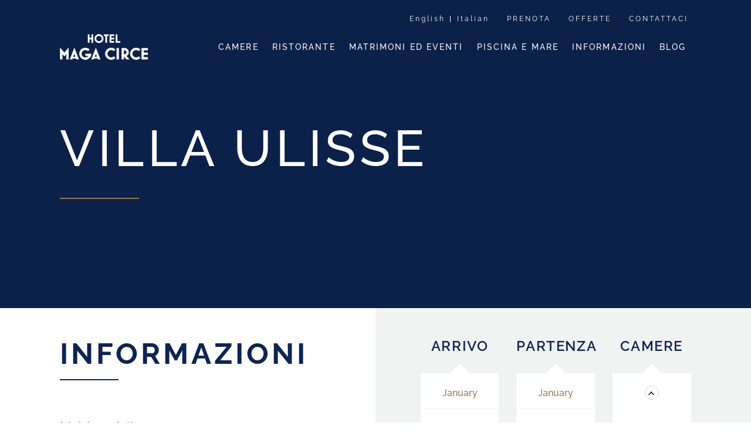

--- FILE ---
content_type: application/javascript
request_url: https://www.hotelmagacirce.it/wp-content/themes/hotelmagacirce/assets/js/calluna-datepicker.js?x71376
body_size: 551
content:
jQuery(document).ready(function () {
  function setformActionGuests(guest) {
    var url = jQuery("#hotelier-datepicker").attr("action");
    //newUrl = url + '?guests=' + guest;
    //jQuery("#hotelier-datepicker").attr("action", newUrl);
    setParams();
  }

  function a(a, b) {
    var c = a.split("-");
    jQuery(b + " .day").text(c[2]), jQuery(b + " .month").text(c[1]);
    console.log(c[1]);
    setParams();
  }

  jQuery(".ui-datepicker-div").css("zIndex", 999999),
    jQuery(".guests").css("zIndex", 999999),
    jQuery("#gaste").hover(
      function () {
        jQuery(".guests").fadeIn("fast");
      },
      function () {
        jQuery(".guests").fadeOut("fast");
      }
    ),
    jQuery("#gasteSelect li").click(function () {
      var a = jQuery(this).text();
      jQuery("#gasteCount").text(a),
        jQuery('input[id*="guests"]').val(a),
        setformActionGuests(a);
      jQuery(".guests").fadeOut("fast"),
        jQuery("#gasteSelect li").removeClass("active"),
        jQuery(this).addClass("active");
    }),
    jQuery("#vondatepicker").datepicker({
      altField: "#checkin",
      altFormat: "yy-mm-dd",
      minDate: 0,
      onSelect: function (b) {
        var c = new Date(Date.parse(jQuery(this).datepicker("getDate")));
        c.setDate(c.getDate() + 1),
          jQuery("#bisdatepicker").datepicker("option", "minDate", c),
          jQuery("#bisdatepicker").hide(),
          jQuery("#vondatepicker").hide();
        var d = new Date(jQuery(this).datepicker("getDate").getTime()),
          e = jQuery.datepicker.formatDate("yy-MM-dd", new Date(d));
        a(e, "#von");
        var f = new Date(
            jQuery("#bisdatepicker").datepicker("getDate").getTime()
          ),
          g = jQuery.datepicker.formatDate("yy-MM-dd", new Date(f));
        a(g, "#bis");
      },
    }),
    jQuery("#vondatepicker").addClass("abs"),
    jQuery("#vondatepicker").hide(),
    jQuery("#von").hover(
      function () {
        jQuery("#vondatepicker").show();
      },
      function () {
        jQuery("#vondatepicker").hide();
      }
    ),
    jQuery("#bisdatepicker").datepicker({
      defaultDate: "+1d",
      altField: "#checkout",
      altFormat: "yy-mm-dd",
      onSelect: function (b) {
        jQuery("#vondatepicker").datepicker("option", "maxDate", b),
          jQuery("#vondatepicker").hide(),
          jQuery("#bisdatepicker").hide();
        var c = new Date(
            jQuery("#bisdatepicker").datepicker("getDate").getTime()
          ),
          d = jQuery.datepicker.formatDate("yy-MM-dd", new Date(c));
        a(d, "#bis");
      },
    }),
    jQuery("#bisdatepicker").addClass("abs"),
    jQuery("#bisdatepicker").hide(),
    jQuery("#bis").hover(
      function () {
        jQuery("#bisdatepicker").fadeIn("fast");
      },
      function () {
        jQuery("#bisdatepicker").fadeOut("fast");
      }
    );

  var b = new Date(jQuery("#vondatepicker").datepicker("getDate").getTime()),
    c = jQuery.datepicker.formatDate("yy-MM-dd", new Date(b));
  a(c, "#von");

  var d = new Date(jQuery("#bisdatepicker").datepicker("getDate").getTime()),
    e = jQuery.datepicker.formatDate("yy-MM-dd", new Date(d));
  a(e, "#bis");

  function setParams() {
    var checkin = jQuery("#checkin").val().split("-");
    var checkout = jQuery("#checkout").val().split("-");
    var rooms = jQuery("#guests").val();
    //ensure params are properly set
    jQuery("#gg").val(checkin[2]);
    jQuery("#mm").val(checkin[1]);
    jQuery("#aa").val(checkin[0]);

    jQuery("#ggf").val(checkout[2]);
    jQuery("#mmf").val(checkout[1]);
    jQuery("#aaf").val(checkout[0]);

    jQuery("#tot_camere").val(rooms);
    jQuery("#tot_adulti").val(rooms * 2);
  }

  jQuery(document).on("change", "#checkin", function (e) {
    setParams();
  });
  jQuery(document).on("change", "#checkout", function (e) {
    setParams();
  });
  jQuery(document).on("change", "#guests", function (e) {
    setParams();
  });

  setParams();
});


--- FILE ---
content_type: application/javascript
request_url: https://www.hotelmagacirce.it/wp-content/plugins/wp-hotelier/assets/js/lib/hotel-datepicker/hotel-datepicker.min.js?x71376
body_size: 8559
content:
/*! hotel-datepicker 4.5.0 - Copyright 2022 Benito Lopez (http://lopezb.com) - https://github.com/benitolopez/hotel-datepicker - MIT */
var HotelDatepicker=function(t){"use strict";function e(t){var e=Object.create(null);return t&&Object.keys(t).forEach((function(s){if("default"!==s){var i=Object.getOwnPropertyDescriptor(t,s);Object.defineProperty(e,s,i.get?i:{enumerable:!0,get:function(){return t[s]}})}})),e.default=t,Object.freeze(e)}var s=e(t);let i=0;class a{constructor(t,e){this._boundedEventHandlers={},this.id=a.getNewId();const s=e||{};this.format=s.format||"YYYY-MM-DD",this.infoFormat=s.infoFormat||this.format,this.ariaDayFormat=s.ariaDayFormat||"dddd, MMMM DD, YYYY",this.separator=s.separator||" - ",this.startOfWeek=s.startOfWeek||"sunday",this.startDate=s.startDate||new Date,this.endDate=s.endDate||!1,this.minNights=s.minNights||1,this.maxNights=s.maxNights||0,this.selectForward=s.selectForward||!1,this.disabledDates=s.disabledDates||[],this.noCheckInDates=s.noCheckInDates||[],this.noCheckOutDates=s.noCheckOutDates||[],this.disabledDaysOfWeek=s.disabledDaysOfWeek||[],this.noCheckInDaysOfWeek=s.noCheckInDaysOfWeek||[],this.noCheckOutDaysOfWeek=s.noCheckOutDaysOfWeek||[],this.enableCheckout=s.enableCheckout||!1,this.preventContainerClose=s.preventContainerClose||!1,this.container=s.container||"",this.animationSpeed=s.animationSpeed||".5s",this.hoveringTooltip=s.hoveringTooltip||!0,this.autoClose=void 0===s.autoClose||s.autoClose,this.showTopbar=void 0===s.showTopbar||s.showTopbar,this.topbarPosition="bottom"===s.topbarPosition?"bottom":"top",this.moveBothMonths=s.moveBothMonths||!1,this.inline=s.inline||!1,this.clearButton=s.clearButton||!1,this.submitButton=Boolean(this.inline&&s.submitButton),this.submitButtonName=this.submitButton&&s.submitButtonName?s.submitButtonName:"",this.i18n=s.i18n||{selected:"Your stay:",night:"Night",nights:"Nights",button:"Close",clearButton:"Clear",submitButton:"Submit","checkin-disabled":"Check-in disabled","checkout-disabled":"Check-out disabled","day-names-short":["Sun","Mon","Tue","Wed","Thu","Fri","Sat"],"day-names":["Sunday","Monday","Tuesday","Wednesday","Thursday","Friday","Saturday"],"month-names-short":["Jan","Feb","Mar","Apr","May","Jun","Jul","Aug","Sep","Oct","Nov","Dec"],"month-names":["January","February","March","April","May","June","July","August","September","October","November","December"],"error-more":"Date range should not be more than 1 night","error-more-plural":"Date range should not be more than %d nights","error-less":"Date range should not be less than 1 night","error-less-plural":"Date range should not be less than %d nights","info-more":"Please select a date range of at least 1 night","info-more-plural":"Please select a date range of at least %d nights","info-range":"Please select a date range between %d and %d nights","info-range-equal":"Please select a date range of %d nights","info-default":"Please select a date range","aria-application":"Calendar","aria-selected-checkin":"Selected as check-in date, %s","aria-selected-checkout":"Selected as check-out date, %s","aria-selected":"Selected, %s","aria-disabled":"Not available, %s","aria-choose-checkin":"Choose %s as your check-in date","aria-choose-checkout":"Choose %s as your check-out date","aria-prev-month":"Move backward to switch to the previous month","aria-next-month":"Move forward to switch to the next month","aria-close-button":"Close the datepicker","aria-clear-button":"Clear the selected dates","aria-submit-button":"Submit the form"},this.getValue=s.getValue||function(){return t.value},this.setValue=s.setValue||function(e){t.value=e},this.onDayClick=void 0!==s.onDayClick&&s.onDayClick,this.onOpenDatepicker=void 0!==s.onOpenDatepicker&&s.onOpenDatepicker,this.onSelectRange=void 0!==s.onSelectRange&&s.onSelectRange,this.input=t,this.init()}addBoundedListener(t,e,s,i){t in this._boundedEventHandlers||(this._boundedEventHandlers[t]={}),e in this._boundedEventHandlers[t]||(this._boundedEventHandlers[t][e]=[]);const a=s.bind(this);this._boundedEventHandlers[t][e].push([a,i]),t.addEventListener(e,a,i)}removeAllBoundedListeners(t,e){if(t in this._boundedEventHandlers){const s=this._boundedEventHandlers[t];if(e in s){const i=s[e];for(let s=i.length;s--;){const a=i[s];t.removeEventListener(e,a[0],a[1])}}}}static getNewId(){return++i}setFechaI18n(){s.setGlobalDateI18n({dayNamesShort:this.i18n["day-names-short"],dayNames:this.i18n["day-names"],monthNamesShort:this.i18n["month-names-short"],monthNames:this.i18n["month-names"]})}getWeekDayNames(){let t="";if("monday"===this.startOfWeek){for(let e=0;e<7;e++)t+='<th class="datepicker__week-name">'+this.lang("day-names-short")[(1+e)%7]+"</th>";return t}for(let e=0;e<7;e++)t+='<th class="datepicker__week-name">'+this.lang("day-names-short")[e]+"</th>";return t}getMonthDom(t){return document.getElementById(this.getMonthTableId(t))}getMonthName(t){return this.lang("month-names")[t]}getDatepickerId(){return"datepicker-"+this.generateId()}getMonthTableId(t){return"month-"+t+"-"+this.generateId()}getCloseButtonId(){return"close-"+this.generateId()}getClearButtonId(){return"clear-"+this.generateId()}getSubmitButtonId(){return"submit-"+this.generateId()}getTooltipId(){return"tooltip-"+this.generateId()}getNextMonth(t){const e=new Date(t.valueOf());return new Date(e.setMonth(e.getMonth()+1,1))}getPrevMonth(t){const e=new Date(t.valueOf());return new Date(e.setMonth(e.getMonth()-1,1))}getDateString(t){let e=arguments.length>1&&void 0!==arguments[1]?arguments[1]:this.format;return this.setFechaI18n(),s.format(t,e)}parseDate(t){let e=arguments.length>1&&void 0!==arguments[1]?arguments[1]:this.format;return this.setFechaI18n(),s.parse(t,e)}init(){this.parent=this.container?this.container:this.input.parentElement,this.start=!1,this.end=!1,this.minDays=this.minNights>1?this.minNights+1:2,this.maxDays=this.maxNights>0?this.maxNights+1:0,this.startDate&&"string"==typeof this.startDate&&(this.startDate=this.parseDate(this.startDate)),this.endDate&&"string"==typeof this.endDate&&(this.endDate=this.parseDate(this.endDate)),this.isTouchDevice()&&(this.hoveringTooltip=!1),this.isOpen=!1,this.changed=!1,this.justEsc=!1,this.isOnFocus=!1,this.createDom();let t=new Date;if(this.startDate&&this.compareMonth(t,this.startDate)<0&&(t=new Date(this.startDate.getTime())),this.endDate&&this.compareMonth(this.getNextMonth(t),this.endDate)>0&&(t=new Date(this.getPrevMonth(this.endDate.getTime()))),this.disabledDates.length>0&&this.parseDisabledDates(),this.disabledDaysOfWeek.length>0&&this.getDisabledDays(),this.showMonth(t,1),this.showMonth(this.getNextMonth(t),2),this.setDayIndexes(),this.topBarDefaultText(),this.inline&&(this.openDatepicker(),this.submitButton)){const t=document.getElementById(this.getSubmitButtonId());t.disabled=!0,t.setAttribute("aria-disabled","true")}if(this.clearButton&&(this.inline||!this.start&&!this.end)){const t=document.getElementById(this.getClearButtonId());t.disabled=!0,t.setAttribute("aria-disabled","true")}this.addListeners(),this.isFirstDisabledDate=0,this.lastDisabledDate=!1,this.setDayAriaAttributes()}addListeners(){const t=this.datepicker.getElementsByClassName("datepicker__month-button--next");for(let e=0;e<t.length;e++)t[e].addEventListener("click",(t=>this.goToNextMonth(t)));const e=this.datepicker.getElementsByClassName("datepicker__month-button--prev");for(let t=0;t<e.length;t++)e[t].addEventListener("click",(t=>this.goToPreviousMonth(t)));this.addBoundedListener(this.input,"click",(t=>this.openDatepicker(t))),this.showTopbar&&!this.inline&&document.getElementById(this.getCloseButtonId()).addEventListener("click",(t=>this.closeDatepicker(t))),this.showTopbar&&this.clearButton&&document.getElementById(this.getClearButtonId()).addEventListener("click",(t=>this.clearDatepicker(t))),window.addEventListener("resize",(t=>this.onResizeDatepicker(t))),this.datepicker.addEventListener("mouseover",(t=>this.datepickerHover(t))),this.datepicker.addEventListener("mouseout",(t=>this.datepickerMouseOut(t))),this.addBoundedListener(this.input,"change",(()=>this.checkAndSetDefaultValue())),this.inline||(this.justEsc||this.addBoundedListener(this.input,"focus",(t=>this.openDatepicker(t))),this.justEsc=!1),window.addEventListener("keydown",(t=>this.doKeyDown(t))),document.addEventListener("focus",(t=>this.checkOnFocus(t)),!0)}generateId(){return this.input.id?this.input.id:this.id}createDom(){const t=this.createDatepickerDomString();this.parent.insertAdjacentHTML("beforeend",t),this.datepicker=document.getElementById(this.getDatepickerId())}createDatepickerDomString(){let t=this.inline?" datepicker--inline":"";this.showTopbar&&("bottom"===this.topbarPosition?t+=" datepicker--topbar-bottom":t+=" datepicker--topbar-top"),this.inline||(t+=" datepicker--topbar-has-close-button"),this.clearButton&&(t+=" datepicker--topbar-has-clear-button"),this.submitButton&&(t+=" datepicker--topbar-has-submit-button");const e=this.inline?"":' style="display:none"';let s='<div id="'+this.getDatepickerId()+'"'+e+' class="datepicker datepicker--closed'+t+'">';s+='<div class="datepicker__inner">';let i="";if(this.showTopbar){i+='<div class="datepicker__topbar"><div class="datepicker__info datepicker__info--selected"><span class="datepicker__info datepicker__info--selected-label">'+this.lang("selected")+' </span> <strong class="datepicker__info-text datepicker__info-text--start-day">...</strong> <span class="datepicker__info-text datepicker__info--separator">'+this.separator+'</span> <strong class="datepicker__info-text datepicker__info-text--end-day">...</strong> <em class="datepicker__info-text datepicker__info-text--selected-days">(<span></span>)</em></div><div class="datepicker__info datepicker__info--feedback"></div>';let t="";this.clearButton&&(t+='<button type="button" id="'+this.getClearButtonId()+'" class="datepicker__clear-button" aria-label="'+this.i18n["aria-clear-button"]+'">'+this.lang("clearButton")+"</button>"),this.inline||(t+='<button type="button" id="'+this.getCloseButtonId()+'" class="datepicker__close-button" aria-label="'+this.i18n["aria-close-button"]+'">'+this.lang("button")+"</button>"),this.submitButton&&(t+='<input type="submit" id="'+this.getSubmitButtonId()+'" class="datepicker__submit-button" value="'+this.lang("submitButton")+'" name="'+this.submitButtonName+'" aria-label="'+this.i18n["aria-submit-button"]+'">'),t&&(i+='<div class="datepicker__buttons">'+t+"</div>"),i+="</div>"}this.showTopbar&&"top"===this.topbarPosition&&(s+=i),s+='<div class="datepicker__months" role="application" aria-roledescription="datepicker" aria-label="'+this.i18n["aria-application"]+'">';for(let t=1;t<=2;t++)s+='<table role="presentation" id="'+this.getMonthTableId(t)+'" class="datepicker__month datepicker__month--month'+t+'"><thead><tr class="datepicker__month-caption"><th><span  role="button" tabindex="0" aria-label="'+this.i18n["aria-prev-month"]+'" class="datepicker__month-button datepicker__month-button--prev" month="'+t+'">&lt;</span></th><th colspan="5" class="datepicker__month-name"></th><th><span role="button" tabindex="0" aria-label="'+this.i18n["aria-next-month"]+'" class="datepicker__month-button datepicker__month-button--next" month="'+t+'">&gt;</span></th></tr><tr class="datepicker__week-days"  aria-hidden="true" role="presentation">'+this.getWeekDayNames(t)+"</tr></thead><tbody></tbody></table>";return s+="</div>",this.showTopbar&&"bottom"===this.topbarPosition&&(s+=i),s+='<div style="display:none" id="'+this.getTooltipId()+'" class="datepicker__tooltip"></div>',s+="</div>",s+="</div>",s}showMonth(t,e){t.setHours(0,0,0,0);const s=this.getMonthName(t.getMonth()),i=this.getMonthDom(e),a=i.getElementsByClassName("datepicker__month-name")[0],n=i.getElementsByTagName("tbody")[0];a.textContent=s+" "+t.getFullYear(),this.emptyElement(n),n.insertAdjacentHTML("beforeend",this.createMonthDomString(t)),this.updateSelectableRange(),this["month"+e]=t}createMonthDomString(t){const e=[];let s,i="";t.setDate(1);let a=t.getDay();const n=t.getMonth();if(0===a&&"monday"===this.startOfWeek&&(a=7),a>0)for(let i=a;i>0;i--){const a=new Date(t.getTime()-864e5*i);s=this.isValidDate(a.getTime()),(this.startDate&&this.compareDay(a,this.startDate)<0||this.endDate&&this.compareDay(a,this.endDate)>0)&&(s=!1),e.push({date:a,type:"lastMonth",day:a.getDate(),time:a.getTime(),valid:s})}for(let i=0;i<40;i++){const a=this.addDays(t,i);s=this.isValidDate(a.getTime()),(this.startDate&&this.compareDay(a,this.startDate)<0||this.endDate&&this.compareDay(a,this.endDate)>0)&&(s=!1),e.push({date:a,type:a.getMonth()===n?"visibleMonth":"nextMonth",day:a.getDate(),time:a.getTime(),valid:s})}for(let t=0;t<6&&"nextMonth"!==e[7*t].type;t++){i+='<tr class="datepicker__week-row">';for(let s=0;s<7;s++){let a="monday"===this.startOfWeek?s+1:s;a=e[7*t+a];const n=this.getDayClasses(a);let h="";this.hasClass(a,"datepicker__month-day--no-checkin")&&(h=this.i18n["checkin-disabled"]),this.hasClass(a,"datepicker__month-day--no-checkout")&&(h&&(h+=". "),h+=this.i18n["checkout-disabled"]);const r={daytype:a.type,time:a.time,class:n.join(" "),d:s+1};h&&(r.title=h),r.role="button",this.getDateString(a.time)===this.getDateString(new Date)&&(r.tabindex="0"),i+='<td class="'+r.class+'" '+this.printAttributes(r)+">"+a.day+"</td>"}i+="</tr>"}return i}openDatepicker(){this.isOpen||(this.removeClass(this.datepicker,"datepicker--closed"),this.addClass(this.datepicker,"datepicker--open"),this.checkAndSetDefaultValue(),this.inline||this.slideDown(this.datepicker,this.animationSpeed),this.isOpen=!0,this.showSelectedDays(),this.disableNextPrevButtons(),this.addBoundedListener(document,"click",(t=>this.documentClick(t))),this.onOpenDatepicker&&this.onOpenDatepicker())}closeDatepicker(){if(!this.isOpen||this.inline)return;this.removeClass(this.datepicker,"datepicker--open"),this.addClass(this.datepicker,"datepicker--closed"),this.slideUp(this.datepicker,this.animationSpeed),this.isOpen=!1;const t=document.createEvent("Event");t.initEvent("afterClose",!0,!0),this.input.dispatchEvent(t),this.removeAllBoundedListeners(document,"click")}autoclose(){this.autoClose&&this.changed&&this.isOpen&&this.start&&this.end&&!this.inline&&this.closeDatepicker()}documentClick(t){this.parent.contains(t.target)||t.target===this.input?"td"===t.target.tagName.toLowerCase()&&this.dayClicked(t.target):this.preventContainerClose||this.closeDatepicker()}datepickerHover(t){t.target.tagName&&"td"===t.target.tagName.toLowerCase()&&this.dayHovering(t.target)}datepickerMouseOut(t){if(t.target.tagName&&"td"===t.target.tagName.toLowerCase()){document.getElementById(this.getTooltipId()).style.display="none"}}onResizeDatepicker(){this.checkAndSetDefaultValue(!0)}getDayClasses(t){const e=this.getDateString(t.time)===this.getDateString(new Date),i=this.getDateString(t.time)===this.getDateString(this.startDate);let a=!1,n=!1,h=!1,r=!1,o=!1,d=!1;if(t.valid||"visibleMonth"===t.type){const e=this.getDateString(t.time,"YYYY-MM-DD");if(this.disabledDates.length>0){const s=this.getClosestDisabledDates(t.date);if(s[0]&&s[1]&&this.compareDay(t.date,s[0])&&this.countDays(s[0],s[1])-2>0){const e=this.countDays(s[1],t.date)-1,i=this.countDays(t.date,s[0])-1;(this.selectForward&&e<this.minDays||!this.selectForward&&e<this.minDays&&i<this.minDays)&&(t.valid=!1),!t.valid&&this.enableCheckout&&2===e&&(d=!0)}this.disabledDates.indexOf(e)>-1?(t.valid=!1,a=!0,this.isFirstDisabledDate++,this.lastDisabledDate=t.date):this.isFirstDisabledDate=0,t.valid&&this.lastDisabledDate&&this.compareDay(t.date,this.lastDisabledDate)>0&&2===this.countDays(t.date,this.lastDisabledDate)&&(o=!0)}this.disabledDaysOfWeek.length>0&&this.disabledDaysOfWeek.indexOf(s.format(t.time,"dddd"))>-1&&(t.valid=!1,r=!0),this.noCheckInDates.length>0&&this.noCheckInDates.indexOf(e)>-1&&(n=!0,o=!1),this.noCheckOutDates.length>0&&this.noCheckOutDates.indexOf(e)>-1&&(h=!0),this.noCheckInDaysOfWeek.length>0&&this.noCheckInDaysOfWeek.indexOf(s.format(t.time,"dddd"))>-1&&(n=!0,o=!1),this.noCheckOutDaysOfWeek.length>0&&this.noCheckOutDaysOfWeek.indexOf(s.format(t.time,"dddd"))>-1&&(h=!0)}return["datepicker__month-day","datepicker__month-day--"+t.type,"datepicker__month-day--"+(t.valid?"valid":"invalid"),e?"datepicker__month-day--today":"",a?"datepicker__month-day--disabled":"",a&&this.enableCheckout&&1===this.isFirstDisabledDate?"datepicker__month-day--checkout-enabled":"",d?"datepicker__month-day--before-disabled-date":"",i||o?"datepicker__month-day--checkin-only":"",n?"datepicker__month-day--no-checkin":"",h?"datepicker__month-day--no-checkout":"",r?"datepicker__month-day--day-of-week-disabled":""]}checkAndSetDayClasses(){const t=this.datepicker.getElementsByTagName("td");for(let e=0;e<t.length;e++){const s=parseInt(t[e].getAttribute("time"),10),i=new Date(s),a=t[e].getAttribute("daytype");let n;n=this.isValidDate(i.getTime()),(this.startDate&&this.compareDay(i,this.startDate)<0||this.endDate&&this.compareDay(i,this.endDate)>0)&&(n=!1);const h={date:i,type:a,day:i.getDate(),time:s,valid:n},r=this.getDayClasses(h);t[e].className=r.join(" ")}}checkAndSetDefaultValue(){let t=arguments.length>0&&void 0!==arguments[0]&&arguments[0];const e=this.getValue(),s=e?e.split(this.separator):"";if(s&&s.length>=2){const e=this.format;this.changed=!1,this.setDateRange(this.parseDate(s[0],e),this.parseDate(s[1],e),t),this.changed=!0}else if(this.showTopbar){if(this.datepicker.getElementsByClassName("datepicker__info--selected")[0].style.display="none",t){let t=new Date;this.startDate&&this.compareMonth(t,this.startDate)<0&&(t=new Date(this.startDate.getTime())),this.endDate&&this.compareMonth(this.getNextMonth(t),this.endDate)>0&&(t=new Date(this.getPrevMonth(this.endDate.getTime()))),this.start&&!this.end&&this.clearSelection(),this.showMonth(t,1),this.showMonth(this.getNextMonth(t),2),this.setDayIndexes()}}}setDateRange(t,e){let s=arguments.length>2&&void 0!==arguments[2]&&arguments[2];if(t.getTime()>e.getTime()){let s=e;e=t,t=s,s=null}let i=!0;if((this.startDate&&this.compareDay(t,this.startDate)<0||this.endDate&&this.compareDay(e,this.endDate)>0)&&(i=!1),!i)return this.showMonth(this.startDate,1),this.showMonth(this.getNextMonth(this.startDate),2),this.setDayIndexes(),this.showSelectedDays(),void this.disableNextPrevButtons();t.setTime(t.getTime()+432e5),e.setTime(e.getTime()+432e5),this.start=t.getTime(),this.end=e.getTime(),this.compareDay(t,e)>0&&0===this.compareMonth(t,e)&&(e=this.getNextMonth(t)),0===this.compareMonth(t,e)&&(e=this.getNextMonth(t)),this.showMonth(t,1),this.showMonth(e,2),this.setDayIndexes(),this.showSelectedDays(),this.disableNextPrevButtons(),this.checkSelection(),this.showSelectedInfo(),s||this.autoclose(),this.setDayAriaAttributes()}showSelectedDays(){if(!this.start&&!this.end)return;const t=this.datepicker.getElementsByTagName("td");for(let e=0;e<t.length;e++){const s=parseInt(t[e].getAttribute("time"),10);this.start&&this.end&&this.end>=s&&this.start<=s||this.start&&!this.end&&this.getDateString(this.start,"YYYY-MM-DD")===this.getDateString(s,"YYYY-MM-DD")?this.addClass(t[e],"datepicker__month-day--selected"):this.removeClass(t[e],"datepicker__month-day--selected"),this.start&&this.getDateString(this.start,"YYYY-MM-DD")===this.getDateString(s,"YYYY-MM-DD")?this.addClass(t[e],"datepicker__month-day--first-day-selected"):this.removeClass(t[e],"datepicker__month-day--first-day-selected"),this.end&&this.getDateString(this.end,"YYYY-MM-DD")===this.getDateString(s,"YYYY-MM-DD")?this.addClass(t[e],"datepicker__month-day--last-day-selected"):this.removeClass(t[e],"datepicker__month-day--last-day-selected")}}showSelectedInfo(){if(!this.showTopbar){if(this.start&&this.end){const t=this.getDateString(new Date(this.start))+this.separator+this.getDateString(new Date(this.end));this.setValue(t,this.getDateString(new Date(this.start)),this.getDateString(new Date(this.end))),this.changed=!0}return}const t=this.datepicker.getElementsByClassName("datepicker__info--selected")[0],e=t.getElementsByClassName("datepicker__info-text--start-day")[0],s=t.getElementsByClassName("datepicker__info-text--end-day")[0],i=t.getElementsByClassName("datepicker__info-text--selected-days")[0],a=document.getElementById(this.getCloseButtonId()),n=document.getElementById(this.getClearButtonId()),h=document.getElementById(this.getSubmitButtonId());if(e.textContent="...",s.textContent="...",i.style.display="none",this.start&&(t.style.display="",e.textContent=this.getDateString(new Date(parseInt(this.start,10)),this.infoFormat),this.clearButton&&(n.disabled=!1,n.setAttribute("aria-disabled","false"))),this.end&&(s.textContent=this.getDateString(new Date(parseInt(this.end,10)),this.infoFormat)),this.start&&this.end){const t=this.countDays(this.end,this.start)-1,e=1===t?t+" "+this.lang("night"):t+" "+this.lang("nights"),s=this.getDateString(new Date(this.start))+this.separator+this.getDateString(new Date(this.end));i.style.display="",i.firstElementChild.textContent=e,this.inline?this.submitButton&&(h.disabled=!1,h.setAttribute("aria-disabled","false")):(a.disabled=!1,a.setAttribute("aria-disabled","false")),this.setValue(s,this.getDateString(new Date(this.start)),this.getDateString(new Date(this.end))),this.changed=!0}else this.inline?this.submitButton&&(h.disabled=!0,h.setAttribute("aria-disabled","true")):(a.disabled=!0,a.setAttribute("aria-disabled","true"));!this.clearButton||this.start||this.end||(n.disabled=!0,n.setAttribute("aria-disabled","true"))}dayClicked(t){if(this.hasClass(t,"datepicker__month-day--invalid"))return;const e=this.start&&this.end||!this.start&&!this.end,s=parseInt(t.getAttribute("time"),10);if(e){if(this.hasClass(t,"datepicker__month-day--no-checkin"))return}else if(this.start){if(this.start>s&&this.hasClass(t,"datepicker__month-day--no-checkin"))return;const e=this.datepicker.querySelectorAll('td[time="'+this.start+'"]')[0];if(e&&this.hasClass(e,"datepicker__month-day--no-checkout")&&this.start>s)return;if(this.hasClass(t,"datepicker__month-day--no-checkout")&&s>this.start)return}if(this.addClass(t,"datepicker__month-day--selected"),e?(this.start=s,this.end=!1):this.start&&(this.end=s),this.start&&this.end&&this.start>this.end){const t=this.end;this.end=this.start,this.start=t}this.start=parseInt(this.start,10),this.end=parseInt(this.end,10),this.clearHovering(),this.start&&!this.end&&this.dayHovering(t),this.updateSelectableRange(),this.checkSelection(),this.showSelectedInfo(),this.start&&this.end&&this.checkAndSetDayClasses(),this.showSelectedDays(),this.autoclose(),this.onDayClick&&this.onDayClick(),this.end&&this.onSelectRange&&this.onSelectRange(),this.setDayAriaAttributes()}isValidDate(t){if(t=parseInt(t,10),this.startDate&&this.compareDay(t,this.startDate)<0||this.endDate&&this.compareDay(t,this.endDate)>0)return!1;if(this.start&&!this.end){if(this.maxDays>0&&this.countDays(t,this.start)>this.maxDays||this.minDays>0&&this.countDays(t,this.start)>1&&this.countDays(t,this.start)<this.minDays)return!1;if(this.selectForward&&t<this.start)return!1;if(this.disabledDates.length>0){const e=this.getClosestDisabledDates(new Date(parseInt(this.start,10)));if(e[0]&&this.compareDay(t,e[0])<=0)return!1;if(e[1]&&this.compareDay(t,e[1])>=0)return!1}if(this.disabledDaysOfWeek.length>0){const e=this.getClosestDisabledDays(new Date(parseInt(this.start,10)));if(e[0]&&this.compareDay(t,e[0])<=0)return!1;if(e[1]&&this.compareDay(t,e[1])>=0)return!1}}return!0}checkSelection(){const t=this.countDays(this.end,this.start),e=!!this.showTopbar&&this.datepicker.getElementsByClassName("datepicker__info--feedback")[0];if(this.maxDays&&t>this.maxDays){this.start=!1,this.end=!1;const t=this.datepicker.getElementsByTagName("td");for(let e=0;e<t.length;e++)this.removeClass(t[e],"datepicker__month-day--selected"),this.removeClass(t[e],"datepicker__month-day--first-day-selected"),this.removeClass(t[e],"datepicker__month-day--last-day-selected");if(this.showTopbar){const t=this.maxDays-1;this.topBarErrorText(e,"error-more",t)}}else if(this.minDays&&t<this.minDays){this.start=!1,this.end=!1;const t=this.datepicker.getElementsByTagName("td");for(let e=0;e<t.length;e++)this.removeClass(t[e],"datepicker__month-day--selected"),this.removeClass(t[e],"datepicker__month-day--first-day-selected"),this.removeClass(t[e],"datepicker__month-day--last-day-selected");if(this.showTopbar){const t=this.minDays-1;this.topBarErrorText(e,"error-less",t)}}else this.start||this.end?this.showTopbar&&(this.removeClass(e,"datepicker__info--error"),this.removeClass(e,"datepicker__info--help")):this.showTopbar&&(this.removeClass(e,"datepicker__info--error"),this.addClass(e,"datepicker__info--help"))}addDays(t,e){const s=new Date(t);return s.setDate(s.getDate()+e),s}substractDays(t,e){const s=new Date(t);return s.setDate(s.getDate()-e),s}countDays(t,e){return Math.abs(this.daysFrom1970(t)-this.daysFrom1970(e))+1}compareDay(t,e){const s=parseInt(this.getDateString(t,"YYYYMMDD"),10)-parseInt(this.getDateString(e,"YYYYMMDD"),10);return s>0?1:0===s?0:-1}compareMonth(t,e){const s=parseInt(this.getDateString(t,"YYYYMM"),10)-parseInt(this.getDateString(e,"YYYYMM"),10);return s>0?1:0===s?0:-1}daysFrom1970(t){return Math.round(this.toLocalTimestamp(t)/864e5)}toLocalTimestamp(t){return"object"==typeof t&&t.getTime&&(t=t.getTime()),"string"!=typeof t||t.match(/\d{13}/)||(t=this.parseDate(t).getTime()),t=parseInt(t,10)-60*(new Date).getTimezoneOffset()*1e3}printAttributes(t){const e=t;let s="";for(const i in t)Object.prototype.hasOwnProperty.call(e,i)&&(s+=i+'="'+e[i]+'" ');return s}goToNextMonth(t){let e=arguments.length>1&&void 0!==arguments[1]&&arguments[1];const s=Number.isInteger(t)?t:t.target.getAttribute("month"),i=s>1;let a=i?this.month2:this.month1;return a=this.getNextMonth(a),!(!this.isSingleMonth()&&!i&&this.compareMonth(a,this.month2)>=0||this.isMonthOutOfRange(a))&&((this.moveBothMonths||e)&&i&&this.showMonth(this.month2,1),this.showMonth(a,s),this.setDayIndexes(),this.showSelectedDays(),this.disableNextPrevButtons(),!0)}goToPreviousMonth(t){let e=arguments.length>1&&void 0!==arguments[1]&&arguments[1];const s=Number.isInteger(t)?t:t.target.getAttribute("month"),i=s>1;let a=i?this.month2:this.month1;return a=this.getPrevMonth(a),!(i&&this.compareMonth(a,this.month1)<=0||this.isMonthOutOfRange(a))&&(!this.moveBothMonths&&!e||i||this.showMonth(this.month1,2),this.showMonth(a,s),this.setDayIndexes(),this.showSelectedDays(),this.disableNextPrevButtons(),!0)}isSingleMonth(){return!this.isVisible(this.getMonthDom(2))}isMonthOutOfRange(t){const e=new Date(t.valueOf());return!!(this.startDate&&new Date(e.getFullYear(),e.getMonth()+1,0,23,59,59)<this.startDate||this.endDate&&new Date(e.getFullYear(),e.getMonth(),1)>this.endDate)}disableNextPrevButtons(){if(this.isSingleMonth())return;const t=parseInt(this.getDateString(this.month1,"YYYYMM"),10),e=parseInt(this.getDateString(this.month2,"YYYYMM"),10),s=Math.abs(t-e),i=this.datepicker.getElementsByClassName("datepicker__month-button--next"),a=this.datepicker.getElementsByClassName("datepicker__month-button--prev");s>1&&89!==s?(this.removeClass(i[0],"datepicker__month-button--disabled"),i[0].setAttribute("aria-disabled","false"),this.removeClass(a[1],"datepicker__month-button--disabled"),a[1].setAttribute("aria-disabled","false")):(this.addClass(i[0],"datepicker__month-button--disabled"),i[0].setAttribute("aria-disabled","true"),this.addClass(a[1],"datepicker__month-button--disabled"),a[1].setAttribute("aria-disabled","true")),this.isMonthOutOfRange(this.getPrevMonth(this.month1))?(this.addClass(a[0],"datepicker__month-button--disabled"),a[0].setAttribute("aria-disabled","true")):(this.removeClass(a[0],"datepicker__month-button--disabled"),a[0].setAttribute("aria-disabled","false")),this.isMonthOutOfRange(this.getNextMonth(this.month2))?(this.addClass(i[1],"datepicker__month-button--disabled"),i[1].setAttribute("aria-disabled","true")):(this.removeClass(i[1],"datepicker__month-button--disabled"),i[1].setAttribute("aria-disabled","false"))}topBarDefaultText(){if(!this.showTopbar)return;let t="";t=this.minDays&&this.maxDays?this.minDays===this.maxDays?this.lang("info-range-equal"):this.lang("info-range"):this.minDays&&this.minDays>2?this.lang("info-more-plural"):this.minDays?this.lang("info-more"):this.lang("info-default");const e=this.datepicker.getElementsByClassName("datepicker__info--feedback")[0];t=t.replace(/%d/,this.minDays-1).replace(/%d/,this.maxDays-1),this.addClass(e,"datepicker__info--help"),this.removeClass(e,"datepicker__info--error"),e.textContent=t}topBarErrorText(t,e,s){if(!this.showTopbar)return;this.addClass(t,"datepicker__info--error"),this.removeClass(t,"datepicker__info--help"),s>1?(e=(e=this.lang(e+"-plural")).replace("%d",s),t.textContent=e):e=this.lang(e);this.datepicker.getElementsByClassName("datepicker__info--selected")[0].style.display="none"}updateSelectableRange(){const t=this.datepicker.getElementsByTagName("td"),e=this.start&&!this.end;for(let s=0;s<t.length;s++)if(this.hasClass(t[s],"datepicker__month-day--invalid")&&this.hasClass(t[s],"datepicker__month-day--tmp")&&(this.removeClass(t[s],"datepicker__month-day--tmp"),this.hasClass(t[s],"datepicker__month-day--tmpinvalid")?this.removeClass(t[s],"datepicker__month-day--tmpinvalid"):(this.removeClass(t[s],"datepicker__month-day--invalid"),this.addClass(t[s],"datepicker__month-day--valid"))),e){if(this.hasClass(t[s],"datepicker__month-day--visibleMonth")&&(this.hasClass(t[s],"datepicker__month-day--valid")||this.hasClass(t[s],"datepicker__month-day--disabled")||this.hasClass(t[s],"datepicker__month-day--before-disabled-date"))){const e=parseInt(t[s].getAttribute("time"),10);this.isValidDate(e)?(this.addClass(t[s],"datepicker__month-day--valid"),this.addClass(t[s],"datepicker__month-day--tmp"),this.removeClass(t[s],"datepicker__month-day--invalid"),this.removeClass(t[s],"datepicker__month-day--disabled")):(this.hasClass(t[s],"datepicker__month-day--invalid")&&this.addClass(t[s],"datepicker__month-day--tmpinvalid"),this.addClass(t[s],"datepicker__month-day--invalid"),this.addClass(t[s],"datepicker__month-day--tmp"),this.removeClass(t[s],"datepicker__month-day--valid"))}this.setDayAriaAttributes()}else(this.hasClass(t[s],"datepicker__month-day--checkout-enabled")||this.hasClass(t[s],"datepicker__month-day--before-disabled-date"))&&(this.addClass(t[s],"datepicker__month-day--invalid"),this.removeClass(t[s],"datepicker__month-day--valid"),this.hasClass(t[s],"datepicker__month-day--before-disabled-date")||this.addClass(t[s],"datepicker__month-day--disabled"));return!0}dayHovering(t){const e=parseInt(t.getAttribute("time"),10);let s="";if(!this.hasClass(t,"datepicker__month-day--invalid")){const t=this.datepicker.getElementsByTagName("td");for(let s=0;s<t.length;s++){const i=parseInt(t[s].getAttribute("time"),10);i===e?this.addClass(t[s],"datepicker__month-day--hovering"):this.removeClass(t[s],"datepicker__month-day--hovering"),this.start&&!this.end&&(this.start<i&&e>=i||this.start>i&&e<=i)?this.addClass(t[s],"datepicker__month-day--hovering"):this.removeClass(t[s],"datepicker__month-day--hovering")}if(this.start&&!this.end){const t=this.countDays(e,this.start)-1;if(this.hoveringTooltip)if("function"==typeof this.hoveringTooltip)s=this.hoveringTooltip(t,this.start,e);else if(!0===this.hoveringTooltip&&t>0){s=t+" "+(1===t?this.lang("night"):this.lang("nights"))}}}if(s){const e=t.getBoundingClientRect(),i=this.datepicker.getBoundingClientRect();let a=e.left-i.left,n=e.top-i.top;a+=e.width/2;const h=document.getElementById(this.getTooltipId());h.style.display="",h.textContent=s;const r=h.getBoundingClientRect().width,o=h.getBoundingClientRect().height;a-=r/2,n-=o,setTimeout((()=>{h.style.left=a+"px",h.style.top=n+"px"}),10)}else{document.getElementById(this.getTooltipId()).style.display="none"}}clearHovering(){const t=this.datepicker.getElementsByTagName("td");for(let e=0;e<t.length;e++)this.removeClass(t[e],"datepicker__month-day--hovering");document.getElementById(this.getTooltipId()).style.display="none"}clearSelection(){this.start=!1,this.end=!1;const t=this.datepicker.getElementsByTagName("td");for(let e=0;e<t.length;e++)this.removeClass(t[e],"datepicker__month-day--selected"),this.removeClass(t[e],"datepicker__month-day--first-day-selected"),this.removeClass(t[e],"datepicker__month-day--last-day-selected"),this.removeClass(t[e],"datepicker__month-day--hovering");this.setValue(""),this.checkSelection(),this.showSelectedInfo(),this.showSelectedDays()}clearDatepicker(){this.start=!1,this.end=!1;const t=this.datepicker.getElementsByTagName("td");for(let e=0;e<t.length;e++)this.removeClass(t[e],"datepicker__month-day--selected"),this.removeClass(t[e],"datepicker__month-day--first-day-selected"),this.removeClass(t[e],"datepicker__month-day--last-day-selected"),this.removeClass(t[e],"datepicker__month-day--hovering");this.setValue(""),this.checkSelection(),this.showSelectedInfo();this.datepicker.getElementsByClassName("datepicker__info--selected")[0].style.display="none",this.showSelectedDays(),this.updateSelectableRange()}parseDisabledDates(){const t=[];this.setFechaI18n();for(let e=0;e<this.disabledDates.length;e++)t[e]=s.parse(this.disabledDates[e],"YYYY-MM-DD");t.sort(((t,e)=>t-e)),this.disabledDatesTime=t}getClosestDisabledDates(t){let e=[!1,!1];if(t<this.disabledDatesTime[0])e=this.enableCheckout?[!1,this.addDays(this.disabledDatesTime[0],1)]:[!1,this.disabledDatesTime[0]];else if(t>this.disabledDatesTime[this.disabledDatesTime.length-1])e=[this.disabledDatesTime[this.disabledDatesTime.length-1],!1];else{let s=this.disabledDatesTime.length,i=this.disabledDatesTime.length;const a=Math.abs(new Date(0,0,0).valueOf());let n,h=a,r=-a,o=0;for(n=0;n<this.disabledDatesTime.length;++n)o=t-this.disabledDatesTime[n],o<0&&o>r&&(i=n,r=o),o>0&&o<h&&(s=n,h=o);this.disabledDatesTime[s]&&(e[0]=this.disabledDatesTime[s]),void 0===this.disabledDatesTime[s]?e[1]=!1:this.enableCheckout?e[1]=this.addDays(this.disabledDatesTime[i],1):e[1]=this.disabledDatesTime[i]}return e}getDisabledDays(){const t=[],e=[],i=new Date;for(let e=0;e<7;e++){const a=this.addDays(i,e);t[s.format(a,"d")]=s.format(a,"dddd")}for(let s=0;s<this.disabledDaysOfWeek.length;s++)e.push(t.indexOf(this.disabledDaysOfWeek[s]));e.sort(),this.disabledDaysIndexes=e}getClosestDisabledDays(t){const e=[!1,!1];for(let i=0;i<7;i++){const a=this.substractDays(t,i);if(this.disabledDaysIndexes.indexOf(parseInt(s.format(a,"d"),10))>-1){e[0]=a;break}}for(let i=0;i<7;i++){const a=this.addDays(t,i);if(this.disabledDaysIndexes.indexOf(parseInt(s.format(a,"d"),10))>-1){e[1]=a;break}}return e}lang(t){return t in this.i18n?this.i18n[t]:""}emptyElement(t){for(;t.firstChild;)t.removeChild(t.firstChild)}classRegex(t){return new RegExp("(^|\\s+)"+t+"(\\s+|$)")}hasClass(t,e){return this.classRegex(e).test(t.className)}addClass(t,e){this.hasClass(t,e)||(t.className=t.className+" "+e)}removeClass(t,e){t.className=t.className.replace(this.classRegex(e)," ")}isVisible(t){return t.offsetWidth||t.offsetHeight||t.getClientRects().length}slideDown(t,e){t.style.display="";const s=t.getBoundingClientRect().height;t.style.height=0,this.recalc(t.offsetHeight),t.style.transition="height "+e,t.style.height=s+"px",t.addEventListener("transitionend",(()=>{t.style.height=t.style.transition=t.style.display=""}))}slideUp(t,e){const s=t.getBoundingClientRect().height;t.style.height=s+"px",this.recalc(t.offsetHeight),t.style.transition="height "+e,t.style.height=0,t.addEventListener("transitionend",(()=>{t.style.display="none"}))}recalc(t){return t.offsetHeight}isTouchDevice(){return"ontouchstart"in window||window.DocumentTouch&&document instanceof DocumentTouch}setDayAriaAttributes(){const t=this.datepicker.getElementsByTagName("td");for(let e=0;e<t.length;e++){const i=t[e].className,a=parseInt(t[e].getAttribute("time"),10);let n="false",h="";i.includes("datepicker__month-day--invalid")?(h=this.replacei18n(this.i18n["aria-disabled"],s.format(a,this.ariaDayFormat)),n="true"):h=i.includes("datepicker__month-day--first-day-selected")?this.replacei18n(this.i18n["aria-selected-checkin"],s.format(a,this.ariaDayFormat)):i.includes("datepicker__month-day--last-day-selected")?this.replacei18n(this.i18n["aria-selected-checkout"],s.format(a,this.ariaDayFormat)):i.includes("datepicker__month-day--selected")?this.replacei18n(this.i18n["aria-selected"],s.format(a,this.ariaDayFormat)):this.start&&!this.end?this.replacei18n(this.i18n["aria-choose-checkout"],s.format(a,this.ariaDayFormat)):this.replacei18n(this.i18n["aria-choose-checkin"],s.format(a,this.ariaDayFormat)),h&&t[e].setAttribute("aria-label",h),t[e].setAttribute("aria-disabled",n)}}replacei18n(t,e){return t.replace("%s",e)}checkOnFocus(t){t.target&&this.input===t.target||this.datepicker.contains(t.target)?this.isOnFocus=!0:(this.isOnFocus=!1,this.isOpen&&this.closeDatepicker())}doKeyDown(t){switch(t.keyCode){case 39:this.isOnFocus&&(t.preventDefault(),this.setActiveDay("next"));break;case 37:this.isOnFocus&&(t.preventDefault(),this.setActiveDay("prev"));break;case 40:this.isOnFocus&&(t.preventDefault(),this.setActiveDay("down"));break;case 38:this.isOnFocus&&(t.preventDefault(),this.setActiveDay("up"));break;case 36:this.isOnFocus&&(t.preventDefault(),this.setActiveDay("first"));break;case 35:this.isOnFocus&&(t.preventDefault(),this.setActiveDay("last"));break;case 27:this.isOnFocus&&null!==this.input.offsetParent&&this.setFocusToInput();break;case 34:this.isOnFocus&&(t.preventDefault(),this.moveMonthFromKeyboard("next"));break;case 33:this.isOnFocus&&(t.preventDefault(),this.moveMonthFromKeyboard("prev"));break;case 13:this.isOnFocus&&(t.preventDefault(),this.handleReturn())}}setActiveDay(t){const e=document.activeElement;if(e&&this.hasClass(e,"datepicker__month-day--visibleMonth")&&this.datepicker.contains(e)){const s=parseInt(e.getAttribute("index"),10),i=parseInt(e.getAttribute("d"),10);let a=-1;switch(t){case"next":a=s+1;break;case"prev":a=s-1;break;case"up":a=s-7;break;case"down":a=s+7;break;case"first":if(1===i)return!1;a=s-(i-1);break;case"last":if(7===i)return!1;a=s+(7-i)}const n=this.datepicker.querySelectorAll('[index="'+a+'"]');if(n.length>0&&a>0)this.setDayFocus(n[0]);else if(a>0){let e="";if(this.goToNextMonth(2,!0)){const s=this.datepicker.getElementsByClassName("datepicker__month--month2");if(s.length>0){if("down"===t)e=s[0].querySelectorAll('.datepicker__month-day--visibleMonth[d="'+i+'"]');else if("last"===t){const t=i+(7-i);e=s[0].querySelectorAll('.datepicker__month-day--visibleMonth[d="'+t+'"]')}else e=s[0].querySelectorAll(".datepicker__month-day--visibleMonth");e.length>0&&this.setDayFocus(e[0])}}}else if(a<=0){let e="";if(this.goToPreviousMonth(1,!0)){const s=this.datepicker.getElementsByClassName("datepicker__month--month1");if(s.length>0){if("up"===t)e=s[0].querySelectorAll('.datepicker__month-day--visibleMonth[d="'+i+'"]');else if("first"===t){const t=i-(i-1);e=s[0].querySelectorAll('.datepicker__month-day--visibleMonth[d="'+t+'"]')}else e=s[0].querySelectorAll(".datepicker__month-day--visibleMonth");e.length>0&&this.setDayFocus(e[e.length-1])}}}}else this.setInitialActiveDay()}setInitialActiveDay(){const t=this.datepicker.getElementsByClassName("datepicker__month-day--today");if(t.length>0)return this.setDayFocus(t[0]),t[0];const e=this.datepicker.getElementsByClassName("datepicker__month-day--first-day-selected");if(e.length>0)return this.setDayFocus(e[0]),e[0];const s=this.datepicker.getElementsByClassName("datepicker__month-day--visibleMonth");return s.length>0?(this.setDayFocus(s[0]),s[0]):void 0}setDayFocus(t){const e=this.datepicker.getElementsByTagName("td");this.removeDaysTabIndex(e),t.setAttribute("tabindex","0"),t.focus(),this.start&&!this.end&&this.dayHovering(t)}removeDaysTabIndex(t){for(let e=0;e<t.length;e++)t[e].removeAttribute("tabindex")}setDayIndexes(){const t=this.datepicker.getElementsByTagName("td");this.dayIndex=1;for(let e=0;e<t.length;e++)this.hasClass(t[e],"datepicker__month-day--visibleMonth")?(t[e].setAttribute("index",this.dayIndex),this.dayIndex++):t[e].setAttribute("index",0)}setFocusToInput(){this.input.focus(),this.closeDatepicker(),this.clearHovering(),this.justEsc=!0,this.isOnFocus=!1}moveMonthFromKeyboard(t){"prev"===t?this.goToPreviousMonth(1,!0):this.goToNextMonth(2,!0)}handleReturn(){const t=document.activeElement;t&&this.datepicker.contains(t)&&(this.hasClass(t,"datepicker__month-day--visibleMonth")||this.hasClass(t,"datepicker__month-button")||this.hasClass(t,"datepicker__close-button")||this.hasClass(t,"datepicker__clear-button")||this.hasClass(t,"datepicker__submit-button"))&&t.click()}open(){this.openDatepicker()}close(){this.closeDatepicker()}getDatePicker(){return this.datepicker}setRange(t,e){"string"==typeof t&&"string"==typeof e&&(t=this.parseDate(t),e=this.parseDate(e)),this.setDateRange(t,e)}clear(){this.clearSelection()}getNights(){let t=0;if(this.start&&this.end)t=this.countDays(this.end,this.start)-1;else{const e=this.getValue(),s=e?e.split(this.separator):"";if(s&&s.length>=2){const e=this.format;t=this.countDays(this.parseDate(s[0],e),this.parseDate(s[1],e))-1}}return t}destroy(){document.getElementById(this.getDatepickerId())&&(this.removeAllBoundedListeners(this.input,"click"),this.removeAllBoundedListeners(document,"click"),this.removeAllBoundedListeners(this.input,"change"),this.datepicker.parentNode.removeChild(this.datepicker))}}return a}(fecha);


--- FILE ---
content_type: application/javascript
request_url: https://www.hotelmagacirce.it/wp-content/plugins/wp-hotelier/assets/js/frontend/hotelier.min.js?x71376
body_size: 1283
content:
jQuery(function($){"use strict";if(typeof hotelier_params==="undefined"){return false}var HTL_Hotelier={listing_form:$("form.form--listing"),init:function(){this.book_now_button();this.show_room_meta();if(hotelier_params.expand_rates!=="1"){this.show_room_rates()}this.show_price_breakdown();this.scroll_to_rates_button();this.scroll_to_datpicker_from_rates();this.apply_coupon()},book_now_button:function(){var add_to_cart_button=this.listing_form.find(".button--add-to-cart");var qty_input=this.listing_form.find(".room-quantity");qty_input.hide();if(hotelier_params.book_now_redirect_to_booking_page==="1"){$("#reserve-button").hide()}add_to_cart_button.on("click",function(e){e.preventDefault();var _this=$(this);var parent=_this.closest(".add-to-cart-wrapper");var qty=parent.find(".room-quantity");var input=qty.find("input.room-quantity__input");if(hotelier_params.book_now_redirect_to_booking_page==="1"&&hotelier_params.book_now_allow_quantity_selection!=="1"){input.val(1);$("#reserve-button").click();return}if(!_this.hasClass("button--selected")){var parent_room=_this.closest("li.room");var selected_txt=_this.data("selected-text-singular");var selected_html='<span class="add-to-cart-selected"><span class="add-to-cart-selected__count">1</span> <span class="add-to-cart-selected__text">'+selected_txt+"</span></span>";parent_room.addClass("room--selected");_this.addClass("button--selected");_this.append(selected_html);input.val(1);qty.show()}else if(parseInt(input.val(),10)>0){if(hotelier_params.book_now_redirect_to_booking_page==="1"){$("#reserve-button").click();return}$("html, body").animate({scrollTop:$("#reserve-button").offset().top-300},600)}});qty_input.on("change",function(){var _this=$(this);var input=_this.find("input.room-quantity__input");var parent_room=_this.closest("li.room");var value=parseInt(input.val(),10);var button=_this.closest(".add-to-cart-wrapper").find(".button--add-to-cart");var count=button.find(".add-to-cart-selected__count");var text=button.find(".add-to-cart-selected__text");if(value===1){text.html(button.data("selected-text-singular"))}else{text.html(button.data("selected-text-plural"));if(isNaN(value)){value=0}}count.html(value);if(value===0){parent_room.removeClass("room--selected")}else{parent_room.addClass("room--selected")}})},show_room_meta:function(){var room_meta=this.listing_form.find(".room__details--listing");var room_meta_button=this.listing_form.find(".room__more-link");var open_text=room_meta_button.data("open");var closed_text=room_meta_button.data("closed");room_meta.hide();room_meta_button.text(closed_text);room_meta_button.on("click",function(e){e.preventDefault();var _this=$(this);var meta_id=_this.attr("href");var txt=$(meta_id).is(":visible")?closed_text:open_text;_this.text(txt);$(meta_id).toggle()})},show_room_rates:function(){var room_variations=this.listing_form.find(".room__rates--listing");var room_variations_button=this.listing_form.find(".button--toggle-rates");var open_text=room_variations_button.data("open");var closed_text=room_variations_button.data("closed");room_variations.hide();room_variations_button.text(closed_text);room_variations_button.on("click",function(e){e.preventDefault();var _this=$(this);var variations_id=_this.attr("href");var txt=$(variations_id).is(":visible")?closed_text:open_text;_this.text(txt);$(variations_id).toggle()})},show_price_breakdown:function(){var breakdown_tables=$("table.table--price-breakdown");var breakdown_button=$("table.table--reservation-table").find(".view-price-breakdown");var open_text=breakdown_button.data("open");var closed_text=breakdown_button.data("closed");breakdown_tables.hide();breakdown_button.text(closed_text);breakdown_button.on("click",function(e){e.preventDefault();var _this=$(this);var table_id=_this.attr("href");var table=$(table_id);var txt=$(table_id).is(":visible")?closed_text:open_text;_this.text(txt);if(table.hasClass("open")){table.removeClass("open");table.hide()}else{table.addClass("open");table.show()}})},scroll_to_rates_button:function(){var rates_button=$(".room-available-rates__link");var rates_section=$(".room__rates--single");if(rates_button.length===0||rates_section.length===0){return}rates_button.on("click",function(e){e.preventDefault();var target=rates_section.offset().top-300;$("html, body").stop().animate({scrollTop:target},600)})},scroll_to_datpicker_from_rates:function(){var button=$(".button--check-availability");if(button.length===0){return}var datepicker=$("#hotelier-datepicker");if(datepicker.length===0){var ajax_room_booking_widget=$("#widget-ajax-room-booking-form");if(ajax_room_booking_widget.length!==0){datepicker=ajax_room_booking_widget}}if(datepicker.length===0){return}button.on("click",function(e){e.preventDefault();var target=datepicker.offset().top-300;$("html, body").stop().animate({scrollTop:target},600)})},apply_coupon:function(){$(".table--reservation-table").on("click",".coupon-form__apply, .coupon-form__remove",function(e){e.preventDefault();var _this=$(this);var table=_this.closest("table");var main_form=_this.closest("form");var coupon_form=_this.closest(".coupon-form");var coupon_input=coupon_form.find("input.coupon-form__input");var isRemoving=Boolean(_this.hasClass("coupon-form__remove button"));var form_data=main_form.serialize();var coupon_data={form_data:form_data,coupon_nonce:hotelier_params.apply_coupon_nonce,coupon_code:coupon_input.val(),is_removing:isRemoving,action:"hotelier_apply_coupon"};table.removeClass("loading");table.addClass("loading");coupon_form.find(".hotelier-notice").remove();if(!isRemoving&&!coupon_input.val()){coupon_form.append('<div class="hotelier-notice hotelier-notice--error">'+hotelier_params.apply_coupon_i18n.empty_coupon+"</div>");table.removeClass("loading");return}$.ajax({method:"POST",url:hotelier_params.ajax_url.toString(),data:coupon_data}).done(function(response){if(response.success===true){if(response.data.html){var new_template=response.data.html;var new_table=$(new_template).find("table").html();table.html(new_table);HTL_Hotelier.show_price_breakdown();$(window).trigger("htl_window_coupon_applied")}}else{coupon_form.append('<div class="hotelier-notice hotelier-notice--error">'+response.data.message+"</div>")}}).fail(function(response){if(hotelier_params.enable_debug){console.log(response)}}).always(function(){table.removeClass("loading")})})}};$(document).ready(function(){HTL_Hotelier.init()})});


--- FILE ---
content_type: application/javascript
request_url: https://www.hotelmagacirce.it/wp-content/themes/hotelmagacirce/assets/js/classie.min.js?x71376
body_size: 146
content:
!function(a){"use strict";function b(a){return new RegExp("(^|\\s+)"+a+"(\\s+|$)")}function f(a,b){var f=c(a,b)?e:d;f(a,b)}var c,d,e;"classList"in document.documentElement?(c=function(a,b){return a.classList.contains(b)},d=function(a,b){a.classList.add(b)},e=function(a,b){a.classList.remove(b)}):(c=function(a,c){return b(c).test(a.className)},d=function(a,b){c(a,b)||(a.className=a.className+" "+b)},e=function(a,c){a.className=a.className.replace(b(c)," ")});var g={hasClass:c,addClass:d,removeClass:e,toggleClass:f,has:c,add:d,remove:e,toggle:f};"function"==typeof define&&define.amd?define(g):a.classie=g}(window);

var cbpAnimatedHeader=function(){function f(){window.addEventListener("scroll",function(a){c||(c=!0,setTimeout(g,50))},!1)}function g(){var a=h();a>=d?(classie.add(b,"navbar-shrink"),classie.has(e,"left-nav-col")&&classie.remove(e,"left-nav-col")):(classie.remove(b,"navbar-shrink"),classie.add(e,"left-nav-col")),c=!1}function h(){return window.pageYOffset||a.scrollTop}var a=document.documentElement,b=document.querySelector(".sticky"),c=!1,d=250,e=document.querySelector(".nav-col");f()}();

--- FILE ---
content_type: application/javascript
request_url: https://www.hotelmagacirce.it/wp-content/plugins/wp-hotelier/assets/js/frontend/photoswipe.init.min.js?x71376
body_size: 46
content:
jQuery(function($){"use strict";var pswp=$(".pswp")[0];$(".room__gallery, .room-card__gallery").each(function(){var _this=$(this);var getItems=function(){var items=[];_this.find("a.room__gallery-thumbnail").each(function(){var href=$(this).attr("href");var size=$(this).data("size").split("x");var title=$(this).attr("title");var width=size[0];var height=size[1];var item={src:href,title:title,w:width,h:height};items.push(item)});return items};var items=getItems();_this.on("click","a.room__gallery-thumbnail, a.room__gallery-link",function(e){e.preventDefault();var index=$(this).data("index");var options={index:parseInt(index,10),showHideOpacity:true,shareEl:false,captionEl:true};var lightBox=new PhotoSwipe(pswp,PhotoSwipeUI_Default,items,options);lightBox.init()})})});


--- FILE ---
content_type: application/javascript
request_url: https://www.hotelmagacirce.it/wp-content/plugins/calluna-core/calluna-shortcodes/shortcodes/js/calluna-datepicker.js?x71376
body_size: 548
content:
jQuery(document).ready(function () {
  function setformActionGuests(guest) {
    var url = jQuery("#hotelier-datepicker").attr("action");
    //newUrl = url + '?guests=' + guest;
    //jQuery("#hotelier-datepicker").attr("action", newUrl);
    setParams();
  }

  function a(a, b) {
    var c = a.split("-");
    jQuery(b + " .day").text(c[2]), jQuery(b + " .month").text(c[1]);
    console.log(c[1]);
    setParams();
  }

  jQuery(".ui-datepicker-div").css("zIndex", 999999),
    jQuery(".guests").css("zIndex", 999999),
    jQuery("#gaste").hover(
      function () {
        jQuery(".guests").fadeIn("fast");
      },
      function () {
        jQuery(".guests").fadeOut("fast");
      }
    ),
    jQuery("#gasteSelect li").click(function () {
      var a = jQuery(this).text();
      jQuery("#gasteCount").text(a),
        jQuery('input[id*="guests"]').val(a),
        setformActionGuests(a);
      jQuery(".guests").fadeOut("fast"),
        jQuery("#gasteSelect li").removeClass("active"),
        jQuery(this).addClass("active");
    }),
    jQuery("#vondatepicker").datepicker({
      altField: "#checkin",
      altFormat: "yy-mm-dd",
      minDate: 0,
      onSelect: function (b) {
        var c = new Date(Date.parse(jQuery(this).datepicker("getDate")));
        c.setDate(c.getDate() + 1),
          jQuery("#bisdatepicker").datepicker("option", "minDate", c),
          jQuery("#bisdatepicker").hide(),
          jQuery("#vondatepicker").hide();
        var d = new Date(jQuery(this).datepicker("getDate").getTime()),
          e = jQuery.datepicker.formatDate("yy-MM-dd", new Date(d));
        a(e, "#von");
        var f = new Date(
            jQuery("#bisdatepicker").datepicker("getDate").getTime()
          ),
          g = jQuery.datepicker.formatDate("yy-MM-dd", new Date(f));
        a(g, "#bis");
      },
    }),
    jQuery("#vondatepicker").addClass("abs"),
    jQuery("#vondatepicker").hide(),
    jQuery("#von").hover(
      function () {
        jQuery("#vondatepicker").show();
      },
      function () {
        jQuery("#vondatepicker").hide();
      }
    ),
    jQuery("#bisdatepicker").datepicker({
      defaultDate: "+1d",
      altField: "#checkout",
      altFormat: "yy-mm-dd",
      onSelect: function (b) {
        jQuery("#vondatepicker").datepicker("option", "maxDate", b),
          jQuery("#vondatepicker").hide(),
          jQuery("#bisdatepicker").hide();
        var c = new Date(
            jQuery("#bisdatepicker").datepicker("getDate").getTime()
          ),
          d = jQuery.datepicker.formatDate("yy-MM-dd", new Date(c));
        a(d, "#bis");
      },
    }),
    jQuery("#bisdatepicker").addClass("abs"),
    jQuery("#bisdatepicker").hide(),
    jQuery("#bis").hover(
      function () {
        jQuery("#bisdatepicker").fadeIn("fast");
      },
      function () {
        jQuery("#bisdatepicker").fadeOut("fast");
      }
    );

  var b = new Date(jQuery("#vondatepicker").datepicker("getDate").getTime()),
    c = jQuery.datepicker.formatDate("yy-MM-dd", new Date(b));
  a(c, "#von");

  var d = new Date(jQuery("#bisdatepicker").datepicker("getDate").getTime()),
    e = jQuery.datepicker.formatDate("yy-MM-dd", new Date(d));
  a(e, "#bis");

  function setParams() {
    var checkin = jQuery("#checkin").val().split("-");
    var checkout = jQuery("#checkout").val().split("-");
    var rooms = jQuery("#guests").val();
    //ensure params are properly set
    jQuery("#gg").val(checkin[2]);
    jQuery("#mm").val(checkin[1]);
    jQuery("#aa").val(checkin[0]);

    jQuery("#ggf").val(checkout[2]);
    jQuery("#mmf").val(checkout[1]);
    jQuery("#aaf").val(checkout[0]);

    jQuery("#tot_camere").val(rooms);
    jQuery("#tot_adulti").val(rooms * 2);
  }

  jQuery(document).on("change", "#checkin", function (e) {
    setParams();
  });
  jQuery(document).on("change", "#checkout", function (e) {
    setParams();
  });
  jQuery(document).on("change", "#guests", function (e) {
    setParams();
  });

  setParams();
});
